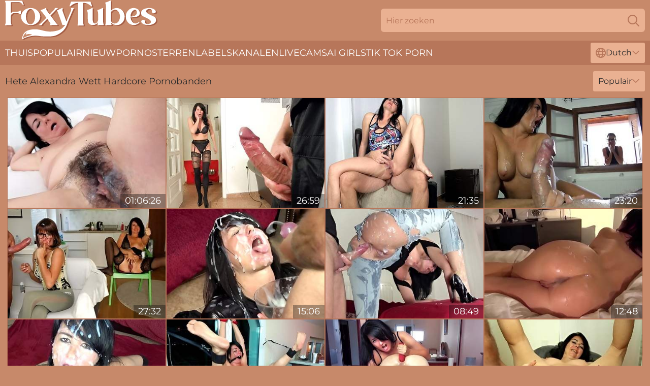

--- FILE ---
content_type: text/html; charset=utf-8
request_url: https://www.foxytubes.com/nl/stars/alexandra-wett/
body_size: 12860
content:
<!DOCTYPE html>
<html lang="nl">
<head>
    <script src="/atgttnpmiq/botrhbwz/ikzhgyfgg.js" async></script>
    <title>Sexy Alexandra Wett XXX Clips & Volledige Films 🔥 Foxytubes.com</title>
    <meta name="description" content="Alle hete porno video's waarin Alexandra Wett werd geneukt op deze pagina! Je kunt de meest verdorven pornoscènes met Alexandra Wett zonder registratie 24 uur per dag bekijken op FoxyTubes.Com"/>
    <link rel="canonical" href="https://www.foxytubes.com/nl/stars/alexandra-wett/"/>
    <meta name="referrer" content="always"/>
    <meta http-equiv="Content-Type" content="text/html; charset=UTF-8"/>
    <meta content="width=device-width, initial-scale=0.8, maximum-scale=0.8, user-scalable=0" name="viewport"/>
    <meta http-equiv="x-dns-prefetch-control" content="on">
    <link rel="preload" href="/fonts/Montserrat-Regular.woff2" as="font">
    <link rel="preload" href="/fonts/icons.woff2" as="font">
    <link rel="dns-prefetch" href="https://css.foxytubes.com">
    <link rel="icon" href="/favicon.ico" sizes="any">
    <link rel="icon" type="image/png" href="/favicon-32x32.png" sizes="32x32">
    <link rel="icon" type="image/png" href="/favicon-16x16.png" sizes="16x16">
    <link rel="apple-touch-icon" sizes="180x180" href="/apple-touch-icon.png">
    <link rel="manifest" href="/site.webmanifest">
    <meta name="theme-color" content="#C7896A" />
    <link rel="stylesheet" type="text/css" href="/tubes.css?v=1766834049"/>
    <meta name="rating" content="adult" />
    
    <link rel="alternate" hreflang="x-default" href="https://www.foxytubes.com/stars/alexandra-wett/" />
<link rel="alternate" hreflang="en" href="https://www.foxytubes.com/stars/alexandra-wett/" />
<link rel="alternate" hreflang="es" href="https://www.foxytubes.com/es/stars/alexandra-wett/" />
<link rel="alternate" hreflang="de" href="https://www.foxytubes.com/de/stars/alexandra-wett/" />
<link rel="alternate" hreflang="ru" href="https://www.foxytubes.com/ru/stars/alexandra-wett/" />
<link rel="alternate" hreflang="nl" href="https://www.foxytubes.com/nl/stars/alexandra-wett/" />
<link rel="alternate" hreflang="it" href="https://www.foxytubes.com/it/stars/alexandra-wett/" />
<link rel="alternate" hreflang="fr" href="https://www.foxytubes.com/fr/stars/alexandra-wett/" />
<link rel="alternate" hreflang="et" href="https://www.foxytubes.com/ee/stars/alexandra-wett/" />
<link rel="alternate" hreflang="el" href="https://www.foxytubes.com/gr/stars/alexandra-wett/" />
<link rel="alternate" hreflang="pl" href="https://www.foxytubes.com/pl/stars/alexandra-wett/" />
<link rel="alternate" hreflang="cs" href="https://www.foxytubes.com/cz/stars/alexandra-wett/" />
<link rel="alternate" hreflang="da" href="https://www.foxytubes.com/dk/stars/alexandra-wett/" />
<link rel="alternate" hreflang="no" href="https://www.foxytubes.com/no/stars/alexandra-wett/" />
<link rel="alternate" hreflang="sv" href="https://www.foxytubes.com/se/stars/alexandra-wett/" />
<link rel="alternate" hreflang="pt" href="https://www.foxytubes.com/pt/stars/alexandra-wett/" />
<link rel="alternate" hreflang="ja" href="https://www.foxytubes.com/jp/stars/alexandra-wett/" />
<link rel="alternate" hreflang="zh" href="https://www.foxytubes.com/cn/stars/alexandra-wett/" />
<link rel="alternate" hreflang="ko" href="https://www.foxytubes.com/kr/stars/alexandra-wett/" />
<link rel="alternate" hreflang="fi" href="https://www.foxytubes.com/fi/stars/alexandra-wett/" />

    <base target="_blank"/>
    <script>
        var cid = 'alexandra-wett';
        var intid = '154643';
        var page_type = 'search';
        var r_count = '644';
        var page_lang = 'nl';
    </script>
    <script type="application/ld+json">
    {
        "@context": "https://schema.org",
        "@type": "ProfilePage",
        "name": "Sexy Alexandra Wett XXX Clips & Volledige Films 🔥 Foxytubes.com",
        "url": "https://www.foxytubes.com/nl/stars/alexandra-wett/",
        "description": "Alle hete porno video's waarin Alexandra Wett werd geneukt op deze pagina! Je kunt de meest verdorven pornoscènes met Alexandra Wett zonder registratie 24 uur per dag bekijken op FoxyTubes.Com",
        "mainEntity": {
            "@type": "Person",
            "name": "Alexandra Wett",
            "url": "https://www.foxytubes.com/nl/stars/alexandra-wett/"
        }
    }
</script>
</head>
<body>
<div class="main">
    <header class="header-desk">
        <div class="s-sites">
            <ul>
                
            </ul>
        </div>
        <div class="header-wrapper">
            <div class="mob-menu-button nav-trigger" data-trigger="nav" aria-label="Navigation" role="button">
                <i class="icon icon-bars" role="img"></i>
            </div>
            <div class="logo">
                <a href="/nl/" target="_self">
                    <img alt="Foxy Tubes" width="300" height="110"
                         src="/tubesm.svg"/>
                </a>
            </div>
            <div class="mob-menu-button search-trigger" data-trigger="search" aria-label="Search" role="button">
                <i class="icon icon-magnifying-glass" role="img"></i>
            </div>
            <div class="search-container" data-container="search">
                <form action="/nl/search/" target="_self" method="POST" role="search" class="search">
                    <input type="text" autocomplete="off" placeholder="Hier zoeken" aria-label="Search here" maxlength="100" id="search" class="search__text">
                    <button type="submit" aria-label="Search">
                        <i class="icon icon-magnifying-glass" role="img" aria-label="search"></i>
                    </button>
                    <span class="search-cross" aria-label="clear"><i class="icon icon-xmark-large" role="img"></i></span>
                </form>
            </div>
        </div>
    </header>
    <nav class="nav-wrapper" data-container="nav">
        <ul class="navigation">
            <li><a href="/nl/" target="_self">Thuis</a></li><li><a href="/nl/best/" target="_self">Populair</a></li><li><a href="/nl/new/" target="_self">nieuw</a></li><li><a href="/nl/stars/" target="_self">Pornosterren</a></li><li><a href="/nl/tags/" target="_self">Labels</a></li><li><a href="/nl/sites/" target="_self">Kanalen</a></li>
                
            <li class="s-tab"><a href="/go/cams/" target="_blank" rel="noopener nofollow">livecams</a></li>
            <li class="s-tab"><a href="/go/ai/" target="_blank" rel="noopener nofollow">AI Girls</a></li>
            <li class="s-tab"><a href="/go/tiktok/" target="_blank" rel="noopener nofollow">Tik Tok Porn</a></li>
            <li class="main-sorts-dropdown lang-switcher-container">
  <div class="lang-switcher">
    <div class="item-trigger dropdown_trigger"><i class="icon icon-globe"></i>Dutch<i class="icon icon-chevron-down"></i></div>
    <div class="item-container dropdown_container">
      <ul>
        <li class=""><a href="/stars/alexandra-wett/" target="_self" data-lang="en" class="switcher-lang-item">English</a></li><li class=""><a href="/cn/stars/alexandra-wett/" target="_self" data-lang="cn" class="switcher-lang-item">Chinese</a></li><li class=""><a href="/cz/stars/alexandra-wett/" target="_self" data-lang="cz" class="switcher-lang-item">Czech</a></li><li class=""><a href="/dk/stars/alexandra-wett/" target="_self" data-lang="dk" class="switcher-lang-item">Danish</a></li><li class="active"><a href="/nl/stars/alexandra-wett/" target="_self" data-lang="nl" class="switcher-lang-item">Dutch</a></li><li class=""><a href="/ee/stars/alexandra-wett/" target="_self" data-lang="ee" class="switcher-lang-item">Estonian</a></li><li class=""><a href="/fi/stars/alexandra-wett/" target="_self" data-lang="fi" class="switcher-lang-item">Finnish</a></li><li class=""><a href="/fr/stars/alexandra-wett/" target="_self" data-lang="fr" class="switcher-lang-item">French</a></li><li class=""><a href="/de/stars/alexandra-wett/" target="_self" data-lang="de" class="switcher-lang-item">German</a></li><li class=""><a href="/gr/stars/alexandra-wett/" target="_self" data-lang="gr" class="switcher-lang-item">Greek</a></li><li class=""><a href="/it/stars/alexandra-wett/" target="_self" data-lang="it" class="switcher-lang-item">Italian</a></li><li class=""><a href="/jp/stars/alexandra-wett/" target="_self" data-lang="jp" class="switcher-lang-item">Japanese</a></li><li class=""><a href="/kr/stars/alexandra-wett/" target="_self" data-lang="kr" class="switcher-lang-item">Korean</a></li><li class=""><a href="/no/stars/alexandra-wett/" target="_self" data-lang="no" class="switcher-lang-item">Norwegian</a></li><li class=""><a href="/pl/stars/alexandra-wett/" target="_self" data-lang="pl" class="switcher-lang-item">Polish</a></li><li class=""><a href="/pt/stars/alexandra-wett/" target="_self" data-lang="pt" class="switcher-lang-item">Portuguese</a></li><li class=""><a href="/ru/stars/alexandra-wett/" target="_self" data-lang="ru" class="switcher-lang-item">Russian</a></li><li class=""><a href="/es/stars/alexandra-wett/" target="_self" data-lang="es" class="switcher-lang-item">Spanish</a></li><li class=""><a href="/se/stars/alexandra-wett/" target="_self" data-lang="se" class="switcher-lang-item">Swedish</a></li>
      </ul>
    </div>
  </div>
</li>
        </ul>
        <div class="close-button" aria-label="close navigation" role="button">
            <i class="icon icon-xmark-large" role="img" aria-label="close"></i>
        </div>
    </nav>
    <div class="tabs-mobile">
        <ul>
            <li class="s-tab"><a href="/go/cams/" target="_blank" rel="noopener nofollow">livecams</a></li>
            <li class="s-tab"><a href="/go/ai/" target="_blank" rel="noopener nofollow">AI Girls</a></li>
            <li class="s-tab"><a href="/go/tiktok/" target="_blank" rel="noopener nofollow">Tik Tok Porn</a></li>
        </ul>
    </div>
    <div class="title-section has-sorts">
        <div>
            <h1>Hete Alexandra Wett Hardcore Pornobanden</h1>
            <div class="main-sorts-dropdown">
                <div class="item-trigger dropdown_trigger">Populair<i class="icon icon-chevron-down"></i></div>
                <div class="item-container dropdown_container">
                    <ul>
                        <li class="active"><a href="/nl/stars/alexandra-wett/" target="_self">Populair</a></li>
                        <li class=""><a href="/nl/stars/alexandra-wett/latest/" target="_self">Nieuwste</a></li>
                        <li class="#SORTS_LONGEST_ACTIVE#"><a href="/nl/stars/alexandra-wett/longest/" target="_self">Langste</a></li>
                    </ul>
                </div>
            </div>
        </div>
    </div>
    <div class="not-found-message hidden">
        
    </div>
    
    <div class="wido">
        <div class="mariel" id="mirella">
            <div class="johanna" data-carolina="23022503"><a href="/nl/videos/23022503-theres-no-better-lubricant-than-your-creampie-darling-pump-my-cunt-full.html"   target="_self" ><img class="roberta" data-src="https://cdn.foxytubes.com/58/161/23022503/1_460.jpg" width="300" height="250" /></a><div class="leah">01:06:26</div></div><div class="johanna" data-carolina="86972164"><a href="/nl/videos/86972164-oops-caught-jerking-off-and-then-this.html"   target="_self" ><img class="roberta" data-src="https://cdn.foxytubes.com/7/066/86972164/1_460.jpg" width="300" height="250" /></a><div class="leah">26:59</div></div><div class="johanna" data-carolina="88892622"><a href="/nl/videos/88892622-cum-slut-licked-fucked-and-cummed-again-and-made-to-squirt.html"   target="_self" ><img class="roberta" data-src="https://cdn.foxytubes.com/2/103/88892622/1_460.jpg" width="300" height="250" /></a><div class="leah">21:35</div></div><div class="johanna" data-carolina="23492895"><a href="/nl/videos/23492895-omg-was-that-too-hard-kinky-and-horny-or-too-wrong.html"   target="_self" ><img class="roberta" data-src="https://cdn.foxytubes.com/58/164/23492895/1_460.jpg" width="300" height="250" /></a><div class="leah">23:20</div></div><div class="johanna" data-carolina="26697466"><a href="/nl/videos/26697466-perverted-step-sister-stories-no-hole-stays-dry.html"   target="_self" ><img class="roberta" data-src="https://cdn.foxytubes.com/58/196/26697466/1_460.jpg" width="300" height="250" /></a><div class="leah">27:32</div></div><div class="johanna" data-carolina="16044919"><a href="/nl/videos/16044919-hugest-bukkake-for-insatiable-german-cougar-alexandra-wett.html"   target="_self" ><img class="roberta" data-src="https://cdn.foxytubes.com/100/009/16044919/1_460.jpg" width="300" height="250" /></a><div class="leah">15:06</div></div><div class="johanna" data-carolina="68618235"><a href="/nl/videos/68618235-the-perverse-stepbrother-love-alexandra-wett.html"   target="_self" ><img class="roberta" data-src="https://cdn.foxytubes.com/6/227/68618235/1_460.jpg" width="300" height="250" /></a><div class="leah">08:49</div></div><div class="johanna" data-carolina="22158574"><a href="/nl/videos/22158574-homemade-footjob-anal-and-cumshot-compilation-with-milf-wife.html"   target="_self" ><img class="roberta" data-src="https://cdn.foxytubes.com/46/031/22158574/1_460.jpg" width="300" height="250" /></a><div class="leah">12:48</div></div><div class="johanna" data-carolina="93901550"><a href="/nl/videos/93901550-my-whole-face-full-of-fresh-cum-my-face-is-there-for-everyone.html"   target="_self" ><img class="roberta" data-src="https://cdn.foxytubes.com/7/062/93901550/1_460.jpg" width="300" height="250" /></a><div class="leah">18:34</div></div><div class="johanna" data-carolina="61725846"><a href="/nl/videos/61725846-tied-and-used-hairy-milf-extremely-fucked.html"   target="_self" ><img class="roberta" data-src="https://cdn.foxytubes.com/7/044/61725846/1_460.jpg" width="300" height="250" /></a><div class="leah">12:22</div></div><div class="johanna" data-carolina="93296524"><a href="/nl/videos/93296524-my-secret-of-the-hottest-prostate-massages-penis-massages-until-your-cock.html"   target="_self" ><img class="roberta" data-src="https://cdn.foxytubes.com/123/068/93296524/1_460.jpg" width="300" height="250" /></a><div class="leah">19:43</div></div><div class="johanna" data-carolina="12764917"><a href="/nl/videos/12764917-analfuck-and-creampie-compilation-with-hot-plumpbooty-brunette-milf.html"   target="_self" ><img class="roberta" data-src="https://cdn.foxytubes.com/53/038/12764917/1_460.jpg" width="300" height="250" /></a><div class="leah">15:10</div></div><div class="johanna" data-carolina="20054397"><a href="/nl/videos/20054397-real-orgasm-porn-compilation-with-sexy-milf-alexandra-wett.html"   target="_self" ><img class="roberta" data-src="https://cdn.foxytubes.com/35/009/20054397/1_460.jpg" width="300" height="250" /></a><div class="leah">11:23</div></div><div class="johanna" data-carolina="31237726"><a href="/nl/videos/31237726-huge-cumshot-party-cum-hungry-latex-slut-with-10-hot-cocks.html"   target="_self" ><img class="roberta" data-src="https://cdn.foxytubes.com/58/327/31237726/1_460.jpg" width="300" height="250" /></a><div class="leah">10:49</div></div><div class="johanna" data-carolina="61776061"><a href="/nl/videos/61776061-omg-stranger-pulled-out-his-giant-cock.html"   target="_self" ><img class="roberta" data-src="https://cdn.foxytubes.com/7/045/61776061/1_460.jpg" width="300" height="250" /></a><div class="leah">17:01</div></div><div class="johanna" data-carolina="30054008"><a href="/nl/videos/30054008-nylon-footjob-deluxe-mega-multiple-cum-shot.html"   target="_self" ><img class="roberta" data-src="https://cdn.foxytubes.com/58/322/30054008/1_460.jpg" width="300" height="250" /></a><div class="leah">21:40</div></div><div class="johanna" data-carolina="60805856"><a href="/nl/videos/60805856-alexandra-wett-the-most-extreme-cumshots-liters-of-cum-in-my-fuck-face.html"   target="_self" ><img class="roberta" data-src="https://cdn.foxytubes.com/121/034/60805856/1_460.jpg" width="300" height="250" /></a><div class="leah">15:52</div></div><div class="johanna" data-carolina="16041518"><a href="/nl/videos/16041518-perverted-stepsister-stories-no-hole-stays-dry.html"   target="_self" ><img class="roberta" data-src="https://cdn.foxytubes.com/58/190/16041518/1_460.jpg" width="300" height="250" /></a><div class="leah">18:40</div></div><div class="johanna" data-carolina="24796157"><a href="/nl/videos/24796157-stepbrother-caught-jerking-off-all-holes-fucked.html"   target="_self" ><img class="roberta" data-src="https://cdn.foxytubes.com/58/294/24796157/1_460.jpg" width="300" height="250" /></a><div class="leah">17:38</div></div><div class="johanna" data-carolina="62901782"><a href="/nl/videos/62901782-extrem-porno-shooting-interrupted-that-was-too-much.html"   target="_self" ><img class="roberta" data-src="https://cdn.foxytubes.com/7/049/62901782/1_460.jpg" width="300" height="250" /></a><div class="leah">12:55</div></div><div class="johanna" data-carolina="76103298"><a href="/nl/videos/76103298-perverser-stiefbruder-erwischt-mich-nach-der-gangparty-alexandra-wett.html"   target="_self" ><img class="roberta" data-src="https://cdn.foxytubes.com/12/122/76103298/1_460.jpg" width="300" height="250" /></a><div class="leah">07:32</div></div><div class="johanna" data-carolina="44964524"><a href="/nl/videos/44964524-mature-dame-getsy-with-cocks-of-public-masturbators-compilation.html"   target="_self" ><img class="roberta" data-src="https://cdn.foxytubes.com/46/012/44964524/1_460.jpg" width="300" height="250" /></a><div class="leah">17:02</div></div><div class="johanna" data-carolina="38618527"><a href="/nl/videos/38618527-omg-too-wrong-strange-and-perverted-horny.html"   target="_self" ><img class="roberta" data-src="https://cdn.foxytubes.com/6/046/38618527/1_460.jpg" width="300" height="250" /></a><div class="leah">12:30</div></div><div class="johanna" data-carolina="53043484"><a href="/nl/videos/53043484-the-22-cm-cock-without-a-will-permanent-cumshots-alexandra-wett.html"   target="_self" ><img class="roberta" data-src="https://cdn.foxytubes.com/2/742/53043484/11_460.jpg" width="300" height="250" /></a><div class="leah">05:09</div></div><div class="johanna" data-carolina="29024722"><a href="/nl/videos/29024722-caught-by-stepbrother-after-the-gangbang-hairyand-fucked.html"   target="_self" ><img class="roberta" data-src="https://cdn.foxytubes.com/6/279/29024722/1_460.jpg" width="300" height="250" /></a><div class="leah">15:24</div></div><div class="johanna" data-carolina="50351655"><a href="/nl/videos/50351655-kinky-cum-cocktail-party-in-luxury-villa-free-choice-of-holes.html"   target="_self" ><img class="roberta" data-src="https://cdn.foxytubes.com/58/214/50351655/1_460.jpg" width="300" height="250" /></a><div class="leah">12:52</div></div><div class="johanna" data-carolina="29982030"><a href="/nl/videos/29982030-spray-in-my-ass-darling-as-deep-and-as-often-as-you-want-alexandra-wett.html"   target="_self" ><img class="roberta" data-src="https://cdn.foxytubes.com/6/045/29982030/1_460.jpg" width="300" height="250" /></a><div class="leah">20:05</div></div><div class="johanna" data-carolina="30547289"><a href="/nl/videos/30547289-anal-mass-creampie-party-with-7-fuck-cocks-extreme-anal-gangbang.html"   target="_self" ><img class="roberta" data-src="https://cdn.foxytubes.com/58/164/30547289/1_460.jpg" width="300" height="250" /></a><div class="leah">11:11</div></div><div class="johanna" data-carolina="70818991"><a href="/nl/videos/70818991-the-hottest-beach-fuck-ive-ever-experienced.html"   target="_self" ><img class="roberta" data-src="https://cdn.foxytubes.com/3189/009/70818991/1_460.jpg" width="300" height="250" /></a><div class="leah">20:47</div></div><div class="johanna" data-carolina="80988784"><a href="/nl/videos/80988784-the-stepsisters-anal-fuck-event-with-creampie-swallow-orgy-with-alexandra.html"   target="_self" ><img class="roberta" data-src="https://cdn.foxytubes.com/121/065/80988784/1_460.jpg" width="300" height="250" /></a><div class="leah">10:16</div></div><div class="johanna" data-carolina="61769295"><a href="/nl/videos/61769295-attention-perverse-cum-orgies-with-huge-cocks-and-ass-fucked-sore.html"   target="_self" ><img class="roberta" data-src="https://cdn.foxytubes.com/7/045/61769295/1_460.jpg" width="300" height="250" /></a><div class="leah">16:56</div></div><div class="johanna" data-carolina="54153509"><a href="/nl/videos/54153509-tutorial-how-to-splash-22cm-cock-to-the-ceiling.html"   target="_self" ><img class="roberta" data-src="https://cdn.foxytubes.com/58/164/54153509/1_460.jpg" width="300" height="250" /></a><div class="leah">07:59</div></div><div class="johanna" data-carolina="64274582"><a href="/nl/videos/64274582-absolute-submitted-alexandra.html"   target="_self" ><img class="roberta" data-src="https://cdn.foxytubes.com/3192/011/64274582/1_460.jpg" width="300" height="250" /></a><div class="leah">21:10</div></div><div class="johanna" data-carolina="81257650"><a href="/nl/videos/81257650-shhh-my-most-extreme-actions-ever-with-alexandra-wett.html"   target="_self" ><img class="roberta" data-src="https://cdn.foxytubes.com/123/072/81257650/1_460.jpg" width="300" height="250" /></a><div class="leah">13:24</div></div><div class="johanna" data-carolina="87401696"><a href="/nl/videos/87401696-defensless-hairy-milf-horny-ready-to-fuck-and-splash-with-hot-cum.html"   target="_self" ><img class="roberta" data-src="https://cdn.foxytubes.com/6/250/87401696/1_460.jpg" width="300" height="250" /></a><div class="leah">13:20</div></div><div class="johanna" data-carolina="12161859"><a href="/nl/videos/12161859-kinky-cumshot-party-in-the-porno-villa-my-asshole-is-for-everyone-free.html"   target="_self" ><img class="roberta" data-src="https://cdn.foxytubes.com/58/173/12161859/1_460.jpg" width="300" height="250" /></a><div class="leah">11:28</div></div><div class="johanna" data-carolina="60927463"><a href="/nl/videos/60927463-alexandra-wett-omg-my-pussy-squirts-suddenly.html"   target="_self" ><img class="roberta" data-src="https://cdn.foxytubes.com/121/034/60927463/1_460.jpg" width="300" height="250" /></a><div class="leah">11:51</div></div><div class="johanna" data-carolina="66646358"><a href="/nl/videos/66646358-horny-leather-milf-in-skinny-leather-outfit-fucked-and-cummed-on-alexandra.html"   target="_self" ><img class="roberta" data-src="https://cdn.foxytubes.com/80/068/66646358/1_460.jpg" width="300" height="250" /></a><div class="leah">16:49</div></div><div class="johanna" data-carolina="83475648"><a href="/nl/videos/83475648-my-whole-face-full-of-fresh-cum-my-face-is-there-for-everyone.html"   target="_self" ><img class="roberta" data-src="https://cdn.foxytubes.com/3189/008/83475648/1_460.jpg" width="300" height="250" /></a><div class="leah">17:52</div></div><div class="johanna" data-carolina="50357794"><a href="/nl/videos/50357794-public-schlampe-fickt-alle-schwanze-an-jedem-ort-alexandra-wett.html"   target="_self" ><img class="roberta" data-src="https://cdn.foxytubes.com/80/042/50357794/1_460.jpg" width="300" height="250" /></a><div class="leah">11:55</div></div><div class="johanna" data-carolina="89734311"><a href="/nl/videos/89734311-public-extreme-3-er-in-the-restaurant-alexandra-wett.html"   target="_self" ><img class="roberta" data-src="https://cdn.foxytubes.com/123/078/89734311/1_460.jpg" width="300" height="250" /></a><div class="leah">06:42</div></div><div class="johanna" data-carolina="61762215"><a href="/nl/videos/61762215-the-most-perverted-stepbrother-stories-part-2.html"   target="_self" ><img class="roberta" data-src="https://cdn.foxytubes.com/7/045/61762215/1_460.jpg" width="300" height="250" /></a><div class="leah">15:04</div></div><div class="johanna" data-carolina="61892160"><a href="/nl/videos/61892160-top-20-ways-to-bring-a-woman-to-orgasm.html"   target="_self" ><img class="roberta" data-src="https://cdn.foxytubes.com/7/046/61892160/1_460.jpg" width="300" height="250" /></a><div class="leah">13:16</div></div><div class="johanna" data-carolina="43462184"><a href="/nl/videos/43462184-perverse-anal-play-compilation-by-alexandra-wett.html"   target="_self" ><img class="roberta" data-src="https://cdn.foxytubes.com/53/028/43462184/1_460.jpg" width="300" height="250" /></a><div class="leah">11:27</div></div><div class="johanna" data-carolina="70458930"><a href="/nl/videos/70458930-strangest-gangbang-everyone-can-inject-here-free-hole-choice-alexandra-wett.html"   target="_self" ><img class="roberta" data-src="https://cdn.foxytubes.com/121/065/70458930/1_460.jpg" width="300" height="250" /></a><div class="leah">13:32</div></div><div class="johanna" data-carolina="99052983"><a href="/nl/videos/99052983-erwischt-stiefgeschwister-double-fuck.html"   target="_self" ><img class="roberta" data-src="https://cdn.foxytubes.com/6/019/99052983/1_460.jpg" width="300" height="250" /></a><div class="leah">05:59</div></div><div class="johanna" data-carolina="85426514"><a href="/nl/videos/85426514-perverted-horny-stepsister-the-stepsister-stories-alexandra-wett.html"   target="_self" ><img class="roberta" data-src="https://cdn.foxytubes.com/112/035/85426514/1_460.jpg" width="300" height="250" /></a><div class="leah">08:00</div></div><div class="johanna" data-carolina="34726130"><a href="/nl/videos/34726130-perverted-multi-squirting-cock-shoots-straight-into-my-stepsisters.html"   target="_self" ><img class="roberta" data-src="https://cdn.foxytubes.com/6/258/34726130/1_460.jpg" width="300" height="250" /></a><div class="leah">05:01</div></div><div class="johanna" data-carolina="61760926"><a href="/nl/videos/61760926-mega-squirt-fountain-shoots-out-of-my-cunt.html"   target="_self" ><img class="roberta" data-src="https://cdn.foxytubes.com/7/045/61760926/1_460.jpg" width="300" height="250" /></a><div class="leah">11:21</div></div><div class="johanna" data-carolina="69448611"><a href="/nl/videos/69448611-alexandra-wett-in-foreign-cum-party-bitch-licked-and-double-fucked.html"   target="_self" ><img class="roberta" data-src="https://cdn.foxytubes.com/123/068/69448611/1_460.jpg" width="300" height="250" /></a><div class="leah">06:37</div></div><div class="johanna" data-carolina="28812828"><a href="/nl/videos/28812828-no-limits-2-cocks-at-the-same-time.html"   target="_self" ><img class="roberta" data-src="https://cdn.foxytubes.com/58/315/28812828/1_460.jpg" width="300" height="250" /></a><div class="leah">12:27</div></div><div class="johanna" data-carolina="24065627"><a href="/nl/videos/24065627-milf-alexandra-wett-spots-perfect-cock-for-her-hole.html"   target="_self" ><img class="roberta" data-src="https://cdn.foxytubes.com/53/045/24065627/1_460.jpg" width="300" height="250" /></a><div class="leah">12:12</div></div><div class="johanna" data-carolina="60785208"><a href="/nl/videos/60785208-merciless-ass-fucking-and-limitless-cum-swallowing-with-alexandra-wett.html"   target="_self" ><img class="roberta" data-src="https://cdn.foxytubes.com/121/034/60785208/1_460.jpg" width="300" height="250" /></a><div class="leah">13:23</div></div><div class="johanna" data-carolina="76753155"><a href="/nl/videos/76753155-alexandra-wett-in-mercilless-cock-ridden-and-sucked-until-the-cum-squirts.html"   target="_self" ><img class="roberta" data-src="https://cdn.foxytubes.com/121/060/76753155/1_460.jpg" width="300" height="250" /></a><div class="leah">11:13</div></div><div class="johanna" data-carolina="42819926"><a href="/nl/videos/42819926-omg-what-a-perverted-gangbang-guide-did-you-know-that-there-are-so-many.html"   target="_self" ><img class="roberta" data-src="https://cdn.foxytubes.com/58/358/42819926/1_460.jpg" width="300" height="250" /></a><div class="leah">32:40</div></div><div class="johanna" data-carolina="15750604"><a href="/nl/videos/15750604-public-extreme-i-pulled-out-his-giant-cock-in-the-middle-of-the-restaurant.html"   target="_self" ><img class="roberta" data-src="https://cdn.foxytubes.com/6/252/15750604/1_460.jpg" width="300" height="250" /></a><div class="leah">11:34</div></div><div class="johanna" data-carolina="75525138"><a href="/nl/videos/75525138-happy-birthday-the-anal-surprise.html"   target="_self" ><img class="roberta" data-src="https://cdn.foxytubes.com/58/130/75525138/1_460.jpg" width="300" height="250" /></a><div class="leah">13:31</div></div><div class="johanna" data-carolina="15527249"><a href="/nl/videos/15527249-tied-up-anal-slut-total-asshole-destruction.html"   target="_self" ><img class="roberta" data-src="https://cdn.foxytubes.com/6/343/15527249/1_460.jpg" width="300" height="250" /></a><div class="leah">06:43</div></div><div class="johanna" data-carolina="90555529"><a href="/nl/videos/90555529-leather-milf-fucked-and-cummed.html"   target="_self" ><img class="roberta" data-src="https://cdn.foxytubes.com/7/066/90555529/1_460.jpg" width="300" height="250" /></a><div class="leah">23:27</div></div><div class="johanna" data-carolina="56093518"><a href="/nl/videos/56093518-close-up-hairy-pussy-cum-flood-with-multiple-cum-cock.html"   target="_self" ><img class="roberta" data-src="https://cdn.foxytubes.com/2/019/56093518/1_460.jpg" width="300" height="250" /></a><div class="leah">07:38</div></div><div class="johanna" data-carolina="83767161"><a href="/nl/videos/83767161-risky-i-fuck-my-step-sisters-husband.html"   target="_self" ><img class="roberta" data-src="https://cdn.foxytubes.com/6/213/83767161/1_460.jpg" width="300" height="250" /></a><div class="leah">14:19</div></div><div class="johanna" data-carolina="99451417"><a href="/nl/videos/99451417-the-stepsisters-anal-fuck-event-with-creampie-swallow-orgy.html"   target="_self" ><img class="roberta" data-src="https://cdn.foxytubes.com/58/211/99451417/1_460.jpg" width="300" height="250" /></a><div class="leah">08:53</div></div><div class="johanna" data-carolina="14531513"><a href="/nl/videos/14531513-i-pulled-out-his-giant-cock-in-restaurant-alexandra-wett.html"   target="_self" ><img class="roberta" data-src="https://cdn.foxytubes.com/58/239/14531513/1_460.jpg" width="300" height="250" /></a><div class="leah">05:20</div></div><div class="johanna" data-carolina="74321337"><a href="/nl/videos/74321337-caught-fucking-with-my-stepsisters-husband-alexandra-wett.html"   target="_self" ><img class="roberta" data-src="https://cdn.foxytubes.com/121/057/74321337/1_460.jpg" width="300" height="250" /></a><div class="leah">05:43</div></div><div class="johanna" data-carolina="53845620"><a href="/nl/videos/53845620-alexandra-wett-world-record-squirt-the-cum-record-stepsister-swallows.html"   target="_self" ><img class="roberta" data-src="https://cdn.foxytubes.com/12/284/53845620/1_460.jpg" width="300" height="250" /></a><div class="leah">07:56</div></div><div class="johanna" data-carolina="12211861"><a href="/nl/videos/12211861-alexandra-wett-in-gefesselt-und-ausgeliefert-benutze-mich-wie-du-willst.html"   target="_self" ><img class="roberta" data-src="https://cdn.foxytubes.com/80/104/12211861/1_460.jpg" width="300" height="250" /></a><div class="leah">05:29</div></div><div class="johanna" data-carolina="81611748"><a href="/nl/videos/81611748-i-fuck-your-asshole-soore-until-your-cock-exploded.html"   target="_self" ><img class="roberta" data-src="https://cdn.foxytubes.com/58/195/81611748/1_460.jpg" width="300" height="250" /></a><div class="leah">13:23</div></div><div class="johanna" data-carolina="84716426"><a href="/nl/videos/84716426-mega-squirt-with-anal-cum-fountain-alexandra-wett.html"   target="_self" ><img class="roberta" data-src="https://cdn.foxytubes.com/58/190/84716426/1_460.jpg" width="300" height="250" /></a><div class="leah">07:59</div></div><div class="johanna" data-carolina="17532155"><a href="/nl/videos/17532155-hyper-hardcore-dirty-anal-creampie.html"   target="_self" ><img class="roberta" data-src="https://cdn.foxytubes.com/6/353/17532155/1_460.jpg" width="300" height="250" /></a><div class="leah">17:58</div></div><div class="johanna" data-carolina="22481837"><a href="https://www.hdporno.tv/videos/22481837-horny-old-spunker-in-sexy-lingerie-loves-a-sticky-facial-cumshot.html"   target="_self" ><img class="roberta" data-src="https://cdn.foxytubes.com/1/2039/22481837/1_460.jpg" width="300" height="250" /></a><div class="leah">23:43</div></div><div class="johanna" data-carolina="29754562"><a href="/nl/videos/29754562-i-pulled-out-his-giant-cock-in-restaurant-public-extrem.html"   target="_self" ><img class="roberta" data-src="https://cdn.foxytubes.com/58/320/29754562/1_460.jpg" width="300" height="250" /></a><div class="leah">15:55</div></div><div class="johanna" data-carolina="94442073"><a href="/nl/videos/94442073-hairy-milf-alexandra-wett-fucked-at-a-hot-gangbang-beach-party.html"   target="_self" ><img class="roberta" data-src="https://cdn.foxytubes.com/6/052/94442073/1_460.jpg" width="300" height="250" /></a><div class="leah">12:28</div></div><div class="johanna" data-carolina="66520247"><a href="/nl/videos/66520247-perverse-anal-creampie-party-step-sister-swallows-everything.html"   target="_self" ><img class="roberta" data-src="https://cdn.foxytubes.com/6/227/66520247/1_460.jpg" width="300" height="250" /></a><div class="leah">08:15</div></div><div class="johanna" data-carolina="46526342"><a href="/nl/videos/46526342-caught-with-the-craftsman-and-cuckold-man-suck-the-cum-from-my-leather-cunt.html"   target="_self" ><img class="roberta" data-src="https://cdn.foxytubes.com/58/162/46526342/1_460.jpg" width="300" height="250" /></a><div class="leah">12:23</div></div><div class="johanna" data-carolina="10662379"><a href="/nl/videos/10662379-my-most-extreme-cumshots-liters-of-sperm-in-the-fuck-face.html"   target="_self" ><img class="roberta" data-src="https://cdn.foxytubes.com/6/248/10662379/1_460.jpg" width="300" height="250" /></a><div class="leah">15:07</div></div><div class="johanna" data-carolina="79139917"><a href="/nl/videos/79139917-risky-this-chab-pulls-out-his-huge-ramrod-everywhere.html"   target="_self" ><img class="roberta" data-src="https://cdn.foxytubes.com/107/198/79139917/1_460.jpg" width="300" height="250" /></a><div class="leah">08:00</div></div><div class="johanna" data-carolina="22571507"><a href="/nl/videos/22571507-perverted-mouth-fuck-hard-throat-flooding-with-big-cocks.html"   target="_self" ><img class="roberta" data-src="https://cdn.foxytubes.com/58/283/22571507/1_460.jpg" width="300" height="250" /></a><div class="leah">05:47</div></div><div class="johanna" data-carolina="28360084"><a href="https://www.latestpornvideos.com/videos/alexandra_silk_drains_some_ghetto_dick_with_her_step_daughter_oS4vn.html"   target="_self" ><img class="roberta" data-src="https://cdn.foxytubes.com/1/2206/28360084/1_460.jpg" width="300" height="250" /></a><div class="leah">50:28</div></div><div class="johanna" data-carolina="90019281"><a href="/nl/videos/90019281-omg-is-this-morally-wrong-or-extremely-perverted-and-horny.html"   target="_self" ><img class="roberta" data-src="https://cdn.foxytubes.com/6/273/90019281/1_460.jpg" width="300" height="250" /></a><div class="leah">16:32</div></div><div class="johanna" data-carolina="35775935"><a href="/nl/videos/35775935-shock-caught-jerking-off-suddenly-he-stood-there-23cm-alexandra-wett.html"   target="_self" ><img class="roberta" data-src="https://cdn.foxytubes.com/58/151/35775935/1_460.jpg" width="300" height="250" /></a><div class="leah">12:27</div></div><div class="johanna" data-carolina="33303856"><a href="/nl/videos/33303856-alexandra-wetts-extreme-bukakke-compilation-gonna-keep-the-semen-going.html"   target="_self" ><img class="roberta" data-src="https://cdn.foxytubes.com/53/050/33303856/1_460.jpg" width="300" height="250" /></a><div class="leah">09:34</div></div><div class="johanna" data-carolina="44781836"><a href="/nl/videos/44781836-cum-inside-me-hot-cumpilation-on-hairy-pussy-alexandra-wett.html"   target="_self" ><img class="roberta" data-src="https://cdn.foxytubes.com/6/226/44781836/1_460.jpg" width="300" height="250" /></a><div class="leah">15:33</div></div><div class="johanna" data-carolina="74174455"><a href="/nl/videos/74174455-the-anal-cum-pump-cum-deep-and-a-lot-in-my-ass-alexandra-wett.html"   target="_self" ><img class="roberta" data-src="https://cdn.foxytubes.com/121/060/74174455/1_460.jpg" width="300" height="250" /></a><div class="leah">05:14</div></div><div class="johanna" data-carolina="26466601"><a href="/nl/videos/26466601-fuck-my-holes-and-squirt-your-cum-very-deep-inside.html"   target="_self" ><img class="roberta" data-src="https://cdn.foxytubes.com/58/302/26466601/1_460.jpg" width="300" height="250" /></a><div class="leah">25:49</div></div><div class="johanna" data-carolina="60851702"><a href="/nl/videos/60851702-very-close-up-ass-fucked-jerked-up-pissed-clean-until-squirt-alexandra-wett.html"   target="_self" ><img class="roberta" data-src="https://cdn.foxytubes.com/117/007/60851702/1_460.jpg" width="300" height="250" /></a><div class="leah">18:12</div></div><div class="johanna" data-carolina="93620112"><a href="/nl/videos/93620112-alexandra-wett-in-hairy-milf-extremely-perverted-cunt-ass-cre.html"   target="_self" ><img class="roberta" data-src="https://cdn.foxytubes.com/80/091/93620112/1_460.jpg" width="300" height="250" /></a><div class="leah">19:02</div></div><div class="johanna" data-carolina="29830617"><a href="/nl/videos/29830617-omg-squirt-immeasurable-horniness-with-huge-and-endless-orgasms.html"   target="_self" ><img class="roberta" data-src="https://cdn.foxytubes.com/6/271/29830617/1_460.jpg" width="300" height="250" /></a><div class="leah">20:48</div></div><div class="johanna" data-carolina="62893374"><a href="/nl/videos/62893374-tutorial-how-to-splash-22cm-cock-to-the-ceiling.html"   target="_self" ><img class="roberta" data-src="https://cdn.foxytubes.com/7/049/62893374/1_460.jpg" width="300" height="250" /></a><div class="leah">14:45</div></div><div class="johanna" data-carolina="54522447"><a href="/nl/videos/54522447-my-stepsisters-schooling-to-become-a-porn-star.html"   target="_self" ><img class="roberta" data-src="https://cdn.foxytubes.com/6/260/54522447/1_460.jpg" width="300" height="250" /></a><div class="leah">14:43</div></div><div class="johanna" data-carolina="89363573"><a href="/nl/videos/89363573-alexandra-wett-shooting-stopped-it-was-to-much.html"   target="_self" ><img class="roberta" data-src="https://cdn.foxytubes.com/121/057/89363573/1_460.jpg" width="300" height="250" /></a><div class="leah">06:58</div></div><div class="johanna" data-carolina="61374402"><a href="/nl/videos/61374402-oh-please-fuck-me-in-the-ass.html"   target="_self" ><img class="roberta" data-src="https://cdn.foxytubes.com/2/042/61374402/1_460.jpg" width="300" height="250" /></a><div class="leah">06:16</div></div><div class="johanna" data-carolina="23570011"><a href="/nl/videos/23570011-theiest-and-most-perverted-mega-cum-shots-youve-ever-seen-with-my-step.html"   target="_self" ><img class="roberta" data-src="https://cdn.foxytubes.com/6/183/23570011/1_460.jpg" width="300" height="250" /></a><div class="leah">08:48</div></div><div class="johanna" data-carolina="86356188"><a href="/nl/videos/86356188-monster-cumshots-at-the-milking-table.html"   target="_self" ><img class="roberta" data-src="https://cdn.foxytubes.com/2/114/86356188/1_460.jpg" width="300" height="250" /></a><div class="leah">13:42</div></div><div class="johanna" data-carolina="76633334"><a href="/nl/videos/76633334-horny-cock-jerk-off-party-stepsister-aims-i-swallow-alexandrawett.html"   target="_self" ><img class="roberta" data-src="https://cdn.foxytubes.com/121/060/76633334/1_460.jpg" width="300" height="250" /></a><div class="leah">06:08</div></div><div class="johanna" data-carolina="22522912"><a href="/nl/videos/22522912-ill-rip-my-ass-open-for-you-and-youll-cum-as-deep-as-you-can.html"   target="_self" ><img class="roberta" data-src="https://cdn.foxytubes.com/58/283/22522912/1_460.jpg" width="300" height="250" /></a><div class="leah">12:22</div></div><div class="johanna" data-carolina="59471315"><a href="/nl/videos/59471315-the-most-erotic-pegging-scenes-that-will-change-your-sex-life.html"   target="_self" ><img class="roberta" data-src="https://cdn.foxytubes.com/6/298/59471315/1_460.jpg" width="300" height="250" /></a><div class="leah">09:57</div></div><div class="johanna" data-carolina="11368270"><a href="/nl/videos/11368270-heaviest-squirt-explosions-ive-ever-had-alexandra-wett.html"   target="_self" ><img class="roberta" data-src="https://cdn.foxytubes.com/6/149/11368270/1_460.jpg" width="300" height="250" /></a><div class="leah">14:13</div></div><div class="johanna" data-carolina="68555719"><a href="/nl/videos/68555719-put-your-cock-between-my-feet-darling-and-cum-in-my-tight-ass.html"   target="_self" ><img class="roberta" data-src="https://cdn.foxytubes.com/58/143/68555719/1_460.jpg" width="300" height="250" /></a><div class="leah">19:51</div></div><div class="johanna" data-carolina="24849338"><a href="/nl/videos/24849338-mature-rough-anal-cumshot-compilation.html"   target="_self" ><img class="roberta" data-src="https://cdn.foxytubes.com/100/004/24849338/1_460.jpg" width="300" height="250" /></a><div class="leah">16:57</div></div><div class="johanna" data-carolina="92289950"><a href="/nl/videos/92289950-alexandra-wett-in-omg-extrem-versaute-fick-schlampen-22-noch-nie.html"   target="_self" ><img class="roberta" data-src="https://cdn.foxytubes.com/12/107/92289950/1_460.jpg" width="300" height="250" /></a><div class="leah">22:45</div></div><div class="johanna" data-carolina="83900049"><a href="/nl/videos/83900049-oops-caught-jerking-off-and-then-this.html"   target="_self" ><img class="roberta" data-src="https://cdn.foxytubes.com/2/123/83900049/1_460.jpg" width="300" height="250" /></a><div class="leah">27:05</div></div><div class="johanna" data-carolina="20017234"><a href="/nl/videos/20017234-alexandra-wett-in-drehabbruch-mitten-beim-dreh-kam-es-zum-eklat-7-min.html"   target="_self" ><img class="roberta" data-src="https://cdn.foxytubes.com/12/138/20017234/1_460.jpg" width="300" height="250" /></a><div class="leah">06:43</div></div><div class="johanna" data-carolina="26465873"><a href="/nl/videos/26465873-tied-up-defenseless-delivered-the-hardcore-sperm-slut.html"   target="_self" ><img class="roberta" data-src="https://cdn.foxytubes.com/58/302/26465873/1_460.jpg" width="300" height="250" /></a><div class="leah">08:50</div></div><div class="johanna" data-carolina="72849238"><a href="/nl/videos/72849238-seeing-a-big-dick-the-german-milf-immediately-starts-sucking-it.html"   target="_self" ><img class="roberta" data-src="https://cdn.foxytubes.com/53/027/72849238/1_460.jpg" width="300" height="250" /></a><div class="leah">07:00</div></div><div class="johanna" data-carolina="62875775"><a href="/nl/videos/62875775-cuckold-licks-the-fully-cummed-cunt-clean.html"   target="_self" ><img class="roberta" data-src="https://cdn.foxytubes.com/7/049/62875775/1_460.jpg" width="300" height="250" /></a><div class="leah">09:11</div></div><div class="johanna" data-carolina="91710362"><a href="/nl/videos/91710362-my-last-video-its-time-to-say-goodbye.html"   target="_self" ><img class="roberta" data-src="https://cdn.foxytubes.com/58/199/91710362/1_460.jpg" width="300" height="250" /></a><div class="leah">03:58</div></div><div class="johanna" data-carolina="75132986"><a href="/nl/videos/75132986-omg-war-das-zu-hart-pervers-und-geil-oder-zu-falsch.html"   target="_self" ><img class="roberta" data-src="https://cdn.foxytubes.com/6/149/75132986/1_460.jpg" width="300" height="250" /></a><div class="leah">18:41</div></div><div class="johanna" data-carolina="41340611"><a href="/nl/videos/41340611-public-unplanned-hotel-sex-all-inclusive-surprised-and-filled-me-up.html"   target="_self" ><img class="roberta" data-src="https://cdn.foxytubes.com/58/351/41340611/1_460.jpg" width="300" height="250" /></a><div class="leah">17:38</div></div><div class="johanna" data-carolina="24655314"><a href="https://www.prettyporn.com/videos/hot_threesome_with_busty_marta_la_croft_mC9A.html"   target="_self" ><img class="roberta" data-src="https://cdn.foxytubes.com/1/2106/24655314/1_460.jpg" width="300" height="250" /></a><div class="leah">11:02</div></div><div class="johanna" data-carolina="47438654"><a href="/nl/videos/47438654-alexandra-wetts-rough-mature-anal-stockings-facial-leon-rumble.html"   target="_self" ><img class="roberta" data-src="https://cdn.foxytubes.com/46/040/47438654/1_460.jpg" width="300" height="250" /></a><div class="leah">15:07</div></div><div class="johanna" data-carolina="47746335"><a href="/nl/videos/47746335-horny-leather-milf-in-skinny-leather-outfit-fucked-and-cummed-on-alexandra.html"   target="_self" ><img class="roberta" data-src="https://cdn.foxytubes.com/58/199/47746335/1_460.jpg" width="300" height="250" /></a><div class="leah">09:40</div></div><div class="johanna" data-carolina="87964914"><a href="/nl/videos/87964914-alexandra-wett-in-nylonfootjobanal-cum-in-my-tighty-ass-darling.html"   target="_self" ><img class="roberta" data-src="https://cdn.foxytubes.com/121/060/87964914/1_460.jpg" width="300" height="250" /></a><div class="leah">12:50</div></div><div class="johanna" data-carolina="51037941"><a href="/nl/videos/51037941-perversen-strandwichser-erwischt-heftig-abgefickt-2x-fotzen-creampie-7-min.html"   target="_self" ><img class="roberta" data-src="https://cdn.foxytubes.com/12/035/51037941/1_460.jpg" width="300" height="250" /></a><div class="leah">06:36</div></div><div class="johanna" data-carolina="78547483"><a href="/nl/videos/78547483-german-milf-alexandra-wett-hotel-orgy-gang-bang-anal-creampie-cum.html"   target="_self" ><img class="roberta" data-src="https://cdn.foxytubes.com/6275/001/78547483/1_460.jpg" width="300" height="250" /></a><div class="leah">25:46</div></div><div class="johanna" data-carolina="71584257"><a href="/nl/videos/71584257-close-up-kinky-anal-and-pussy-shoving-with-a-cumshot-inferno.html"   target="_self" ><img class="roberta" data-src="https://cdn.foxytubes.com/7/060/71584257/1_460.jpg" width="300" height="250" /></a><div class="leah">17:07</div></div><div class="johanna" data-carolina="87178247"><a href="/nl/videos/87178247-the-perverted-stepsister-stories-part-2.html"   target="_self" ><img class="roberta" data-src="https://cdn.foxytubes.com/58/029/87178247/1_460.jpg" width="300" height="250" /></a><div class="leah">08:53</div></div><div class="johanna" data-carolina="61688851"><a href="/nl/videos/61688851-multiple-cum-splashes-mega-cock-explodes.html"   target="_self" ><img class="roberta" data-src="https://cdn.foxytubes.com/7/043/61688851/1_460.jpg" width="300" height="250" /></a><div class="leah">12:15</div></div><div class="johanna" data-carolina="77714571"><a href="/nl/videos/77714571-spontaneous-free-fuck-on-the-beach-everyone-can-fuck-free-choice-of-hole.html"   target="_self" ><img class="roberta" data-src="https://cdn.foxytubes.com/6/217/77714571/1_460.jpg" width="300" height="250" /></a><div class="leah">17:19</div></div><div class="johanna" data-carolina="19264041"><a href="/nl/videos/19264041-big-cocks-drill-deep-in-my-holes-until-i-squirting.html"   target="_self" ><img class="roberta" data-src="https://cdn.foxytubes.com/58/271/19264041/1_460.jpg" width="300" height="250" /></a><div class="leah">11:58</div></div><div class="johanna" data-carolina="28853033"><a href="/nl/videos/28853033-alexandra-wett-and-big-dicks-spermaarmageddon-10-megaladungen-ficksobe-5.html"   target="_self" ><img class="roberta" data-src="https://cdn.foxytubes.com/80/095/28853033/1_460.jpg" width="300" height="250" /></a><div class="leah">04:42</div></div><div class="johanna" data-carolina="66434883"><a href="/nl/videos/66434883-did-that-go-too-far-leather-cum-bitch-fucked-by-husband-while-his-wife.html"   target="_self" ><img class="roberta" data-src="https://cdn.foxytubes.com/121/059/66434883/1_460.jpg" width="300" height="250" /></a><div class="leah">10:25</div></div><div class="johanna" data-carolina="28190500"><a href="/nl/videos/28190500-cuckold-slave-lick-the-fucked-cum-cunt-clean.html"   target="_self" ><img class="roberta" data-src="https://cdn.foxytubes.com/58/311/28190500/1_460.jpg" width="300" height="250" /></a><div class="leah">08:12</div></div><div class="johanna" data-carolina="85746154"><a href="/nl/videos/85746154-omg-the-hottest-cum-parties-your-depraved-team-fuck-guide-alexandra-wett.html"   target="_self" ><img class="roberta" data-src="https://cdn.foxytubes.com/1452/012/85746154/1_460.jpg" width="300" height="250" /></a><div class="leah">08:00</div></div><div class="johanna" data-carolina="48613188"><a href="/nl/videos/48613188-alexandra-wett-mein-geheimnis-der-heibesten-prostata-massagen-penis.html"   target="_self" ><img class="roberta" data-src="https://cdn.foxytubes.com/80/096/48613188/1_460.jpg" width="300" height="250" /></a><div class="leah">19:16</div></div><div class="johanna" data-carolina="86313901"><a href="/nl/videos/86313901-spray-in-my-ass-darling-as-deep-and-as-often-as-you-want-with-alexandra.html"   target="_self" ><img class="roberta" data-src="https://cdn.foxytubes.com/80/086/86313901/1_460.jpg" width="300" height="250" /></a><div class="leah">20:03</div></div><div class="johanna" data-carolina="14243917"><a href="/nl/videos/14243917-perverser-stiefbruder-erwischt-mich-nach-der-gangbang-party-alexandra-wett.html"   target="_self" ><img class="roberta" data-src="https://cdn.foxytubes.com/6/040/14243917/1_460.jpg" width="300" height="250" /></a><div class="leah">08:01</div></div><div class="johanna" data-carolina="78137807"><a href="/nl/videos/78137807-mouth-creampie-cum-bomb-burst-in-my-mouth.html"   target="_self" ><img class="roberta" data-src="https://cdn.foxytubes.com/7/066/78137807/1_460.jpg" width="300" height="250" /></a><div class="leah">16:28</div></div><div class="johanna" data-carolina="56487402"><a href="/nl/videos/56487402-extremely-perverse-anal-creampie-swallowing-party-stepsister-swallows.html"   target="_self" ><img class="roberta" data-src="https://cdn.foxytubes.com/121/009/56487402/1_460.jpg" width="300" height="250" /></a><div class="leah">16:37</div></div><div class="johanna" data-carolina="73699188"><a href="/nl/videos/73699188-alexandra-wett-la-salope-allemande-aimant-le-sperme.html"   target="_self" ><img class="roberta" data-src="https://cdn.foxytubes.com/12/341/73699188/1_460.jpg" width="300" height="250" /></a><div class="leah">13:12</div></div><div class="johanna" data-carolina="83423077"><a href="/nl/videos/83423077-alexandra-wett-in-perverted-cum-challenge-the-cum-drink-test.html"   target="_self" ><img class="roberta" data-src="https://cdn.foxytubes.com/121/060/83423077/1_460.jpg" width="300" height="250" /></a><div class="leah">07:34</div></div><div class="johanna" data-carolina="59941283"><a href="/nl/videos/59941283-alexandra-wett-in-fabulous-sex-clip-pov-amateur-watch-only-for-you.html"   target="_self" ><img class="roberta" data-src="https://cdn.foxytubes.com/102/030/59941283/1_460.jpg" width="300" height="250" /></a><div class="leah">11:34</div></div><div class="johanna" data-carolina="19922553"><a href="/nl/videos/19922553-kinky-beach-wanker-caught-jerking-off-with-my-stepsister.html"   target="_self" ><img class="roberta" data-src="https://cdn.foxytubes.com/6/105/19922553/1_460.jpg" width="300" height="250" /></a><div class="leah">07:08</div></div><div class="johanna" data-carolina="28496647"><a href="/nl/videos/28496647-my-top-10-horny-methods-to-make-your-cock-to-explode.html"   target="_self" ><img class="roberta" data-src="https://cdn.foxytubes.com/58/313/28496647/1_460.jpg" width="300" height="250" /></a><div class="leah">05:38</div></div><div class="johanna" data-carolina="79800521"><a href="/nl/videos/79800521-alexandra-wett-in-i-lick-your-ass-stepsister-sucks-your-cock-full-video.html"   target="_self" ><img class="roberta" data-src="https://cdn.foxytubes.com/121/065/79800521/1_460.jpg" width="300" height="250" /></a><div class="leah">05:59</div></div><div class="johanna" data-carolina="77203298"><a href="/nl/videos/77203298-alexandra-wett-in-after-work-sperm-battle-everyone-can-fuck.html"   target="_self" ><img class="roberta" data-src="https://cdn.foxytubes.com/121/060/77203298/1_460.jpg" width="300" height="250" /></a><div class="leah">07:02</div></div><div class="johanna" data-carolina="13665829"><a href="/nl/videos/13665829-have-a-lustful-christmas-anal-squirting-under-the-christmas-tree.html"   target="_self" ><img class="roberta" data-src="https://cdn.foxytubes.com/58/235/13665829/1_460.jpg" width="300" height="250" /></a><div class="leah">08:07</div></div><div class="johanna" data-carolina="17687129"><a href="/nl/videos/17687129-facial-cum-gangbang-my-most-extreme-facial-cumshots-liters-of-cum.html"   target="_self" ><img class="roberta" data-src="https://cdn.foxytubes.com/58/261/17687129/1_460.jpg" width="300" height="250" /></a><div class="leah">15:09</div></div><div class="johanna" data-carolina="96519027"><a href="/nl/videos/96519027-alexandra-wett-tied-up-anal-slut-total-asshole-destruction.html"   target="_self" ><img class="roberta" data-src="https://cdn.foxytubes.com/121/065/96519027/1_460.jpg" width="300" height="250" /></a><div class="leah">06:41</div></div><div class="johanna" data-carolina="24183079"><a href="https://www.pornvideos.tv/play/the_wet_life_of_those_tops_jA39jd.html"   target="_self" ><img class="roberta" data-src="https://cdn.foxytubes.com/1/2093/24183079/1_460.jpg" width="300" height="250" /></a><div class="leah">17:39</div></div><div class="johanna" data-carolina="15525547"><a href="/nl/videos/15525547-tied-up-anal-bitch-fucked.html"   target="_self" ><img class="roberta" data-src="https://cdn.foxytubes.com/6/342/15525547/1_460.jpg" width="300" height="250" /></a><div class="leah">07:24</div></div><div class="johanna" data-carolina="60655467"><a href="/nl/videos/60655467-alexandra-wett-exotic-xxx-video-anal-exclusive-fantastic-will-enslaves.html"   target="_self" ><img class="roberta" data-src="https://cdn.foxytubes.com/102/030/60655467/1_460.jpg" width="300" height="250" /></a><div class="leah">07:37</div></div><div class="johanna" data-carolina="40041701"><a href="/nl/videos/40041701-best-of-anal.html"   target="_self" ><img class="roberta" data-src="https://cdn.foxytubes.com/58/214/40041701/1_460.jpg" width="300" height="250" /></a><div class="leah">07:37</div></div><div class="johanna" data-carolina="42818005"><a href="/nl/videos/42818005-extreme-pussy-ass-flooding-with-constant-orgasms-german-milf-alexandra-wett.html"   target="_self" ><img class="roberta" data-src="https://cdn.foxytubes.com/111/010/42818005/1_460.jpg" width="300" height="250" /></a><div class="leah">08:00</div></div><div class="johanna" data-carolina="21256259"><a href="/nl/videos/21256259-bis-zur-grenze-gefesselt-ausgeliefert-hardcore-abgefickt-alexandra-wett.html"   target="_self" ><img class="roberta" data-src="https://cdn.foxytubes.com/6/057/21256259/1_460.jpg" width="300" height="250" /></a><div class="leah">09:48</div></div><div class="johanna" data-carolina="74515977"><a href="/nl/videos/74515977-shooting-stopped-after-ass-smashing-that-was-too-much.html"   target="_self" ><img class="roberta" data-src="https://cdn.foxytubes.com/2/085/74515977/1_460.jpg" width="300" height="250" /></a><div class="leah">18:47</div></div><div class="johanna" data-carolina="83539223"><a href="/nl/videos/83539223-the-best-cumshots-i-have-ever-experienced-alexandra-wett.html"   target="_self" ><img class="roberta" data-src="https://cdn.foxytubes.com/123/065/83539223/1_460.jpg" width="300" height="250" /></a><div class="leah">17:11</div></div><div class="johanna" data-carolina="72513637"><a href="/nl/videos/72513637-alexandra-wett-omg-stranger-cock-jerked-off-in-public.html"   target="_self" ><img class="roberta" data-src="https://cdn.foxytubes.com/123/066/72513637/1_460.jpg" width="300" height="250" /></a><div class="leah">09:16</div></div><div class="johanna" data-carolina="78274302"><a href="/nl/videos/78274302-horny-boot-diva-wants-to-see-you-squirt.html"   target="_self" ><img class="roberta" data-src="https://cdn.foxytubes.com/6/271/78274302/1_460.jpg" width="300" height="250" /></a><div class="leah">07:14</div></div><div class="johanna" data-carolina="40751199"><a href="/nl/videos/40751199-spray-in-my-ass-darling-as-deep-and-as-often-as-you-want-alexandra-wett.html"   target="_self" ><img class="roberta" data-src="https://cdn.foxytubes.com/58/343/40751199/1_460.jpg" width="300" height="250" /></a><div class="leah">07:31</div></div><div class="johanna" data-carolina="71005144"><a href="/nl/videos/71005144-very-close-up-ass-fucked-jerked-up-pissed-clean-until-squirt-with.html"   target="_self" ><img class="roberta" data-src="https://cdn.foxytubes.com/123/074/71005144/1_460.jpg" width="300" height="250" /></a><div class="leah">18:12</div></div><div class="johanna" data-carolina="75480453"><a href="/nl/videos/75480453-public-i-love-being-fucked-in-public-by-strangers-cocks.html"   target="_self" ><img class="roberta" data-src="https://cdn.foxytubes.com/7/063/75480453/1_460.jpg" width="300" height="250" /></a><div class="leah">20:01</div></div><div class="johanna" data-carolina="84986111"><a href="/nl/videos/84986111-public-sex-on-the-meadow-with-a-stranger-ass-and-pussy-creampie-and-facial.html"   target="_self" ><img class="roberta" data-src="https://cdn.foxytubes.com/6/260/84986111/1_460.jpg" width="300" height="250" /></a><div class="leah">11:43</div></div><div class="johanna" data-carolina="72276015"><a href="/nl/videos/72276015-surprise-threesome-with-stepsister-and-stepbrother.html"   target="_self" ><img class="roberta" data-src="https://cdn.foxytubes.com/6/294/72276015/1_460.jpg" width="300" height="250" /></a><div class="leah">11:54</div></div><div class="johanna" data-carolina="77617228"><a href="/nl/videos/77617228-fuck-the-hottest-milf-bush-cunt-on-the-net.html"   target="_self" ><img class="roberta" data-src="https://cdn.foxytubes.com/111/028/77617228/1_460.jpg" width="300" height="250" /></a><div class="leah">08:00</div></div><div class="johanna" data-carolina="16453938"><a href="/nl/videos/16453938-i-catched-my-stepbrother-jerking-off-in-my-bedroom.html"   target="_self" ><img class="roberta" data-src="https://cdn.foxytubes.com/58/254/16453938/1_460.jpg" width="300" height="250" /></a><div class="leah">14:20</div></div><div class="johanna" data-carolina="71213714"><a href="/nl/videos/71213714-perverted-wank-nerd-fucks-my-cunt-on-the-hotel-beach-with-alexandra-wett.html"   target="_self" ><img class="roberta" data-src="https://cdn.foxytubes.com/121/060/71213714/1_460.jpg" width="300" height="250" /></a><div class="leah">06:48</div></div><div class="johanna" data-carolina="26201440"><a href="https://www.foxytubes.com/videos/26201440-aoc-parody-face-fuck-the-bitch.html"   target="_self" ><img class="roberta" data-src="https://cdn.foxytubes.com/1/2147/26201440/1_460.jpg" width="300" height="250" /></a><div class="leah">23:47</div></div><div class="johanna" data-carolina="78644038"><a href="/nl/videos/78644038-alexandra-wett-in-perverted-stepsister-stories.html"   target="_self" ><img class="roberta" data-src="https://cdn.foxytubes.com/121/064/78644038/1_460.jpg" width="300" height="250" /></a><div class="leah">08:32</div></div><div class="johanna" data-carolina="11673522"><a href="/nl/videos/11673522-my-dirty-hobby-hot-fuck-with-mature-brunette.html"   target="_self" ><img class="roberta" data-src="https://cdn.foxytubes.com/12/151/11673522/1_460.jpg" width="300" height="250" /></a><div class="leah">07:28</div></div><div class="johanna" data-carolina="85910512"><a href="/nl/videos/85910512-perverted-stepbrother-licks-my-gangbang-sperm-cunt-and-squirts-deep-inside.html"   target="_self" ><img class="roberta" data-src="https://cdn.foxytubes.com/58/168/85910512/1_460.jpg" width="300" height="250" /></a><div class="leah">11:48</div></div><div class="johanna" data-carolina="15527688"><a href="/nl/videos/15527688-perverted-cum-challenge-the-cum-drink.html"   target="_self" ><img class="roberta" data-src="https://cdn.foxytubes.com/6/343/15527688/1_460.jpg" width="300" height="250" /></a><div class="leah">07:39</div></div><div class="johanna" data-carolina="76920512"><a href="/nl/videos/76920512-horny-hairy-3-hole-bitch-tied-all-holes-fucked-and-flooded-alexandra-wett.html"   target="_self" ><img class="roberta" data-src="https://cdn.foxytubes.com/117/010/76920512/1_460.jpg" width="300" height="250" /></a><div class="leah">17:14</div></div><div class="johanna" data-carolina="76840547"><a href="/nl/videos/76840547-alexandra-wett-cum-in-my-face-darling-as-often-as-you-can.html"   target="_self" ><img class="roberta" data-src="https://cdn.foxytubes.com/12/113/76840547/1_460.jpg" width="300" height="250" /></a><div class="leah">07:44</div></div><div class="johanna" data-carolina="85258468"><a href="/nl/videos/85258468-tutorial-how-to-splash-22cm-cock-to-the-ceiling-with-alexandra-wett.html"   target="_self" ><img class="roberta" data-src="https://cdn.foxytubes.com/121/064/85258468/1_460.jpg" width="300" height="250" /></a><div class="leah">14:44</div></div><div class="johanna" data-carolina="25901221"><a href="/nl/videos/25901221-scandal-horny-teacher-seduces-deep-in-the-ass-and-pussy-for-the-good-grade.html"   target="_self" ><img class="roberta" data-src="https://cdn.foxytubes.com/6/288/25901221/1_460.jpg" width="300" height="250" /></a><div class="leah">11:24</div></div><div class="johanna" data-carolina="13655122"><a href="/nl/videos/13655122-cheating-hotwife-public-fucking-at-an-open-air-restaurant.html"   target="_self" ><img class="roberta" data-src="https://cdn.foxytubes.com/53/039/13655122/1_460.jpg" width="300" height="250" /></a><div class="leah">11:27</div></div><div class="johanna" data-carolina="84252468"><a href="/nl/videos/84252468-alexandra-wett-tutorial-how-to-splash-22cm-cock-to-the-ceiling.html"   target="_self" ><img class="roberta" data-src="https://cdn.foxytubes.com/123/066/84252468/1_460.jpg" width="300" height="250" /></a><div class="leah">14:44</div></div><div class="johanna" data-carolina="11675847"><a href="/nl/videos/11675847-alexandra-wett-craftsman-fucks-me-to-squirt.html"   target="_self" ><img class="roberta" data-src="https://cdn.foxytubes.com/58/225/11675847/1_460.jpg" width="300" height="250" /></a><div class="leah">10:29</div></div><div class="johanna" data-carolina="92666838"><a href="/nl/videos/92666838-non-stop-ejaculation-with-prostate-massage-penis-massage-and-rimming.html"   target="_self" ><img class="roberta" data-src="https://cdn.foxytubes.com/58/201/92666838/1_460.jpg" width="300" height="250" /></a><div class="leah">10:05</div></div><div class="johanna" data-carolina="41574554"><a href="https://www.hdnakedgirls.com/videos/41574554-doppelte-totale-arsch-zerschrottung-mit-meiner-stiefschwesterexcl-riesen-schwanz-abspritzpartyexcl.html"   target="_self" ><img class="roberta" data-src="https://cdn.foxytubes.com/1/1656/41574554/1_460.jpg" width="300" height="250" /></a><div class="leah">08:29</div></div><div class="johanna" data-carolina="24841058"><a href="/nl/videos/24841058-caution-foronly-perverse-mass-cum-shot-parties.html"   target="_self" ><img class="roberta" data-src="https://cdn.foxytubes.com/6/211/24841058/1_460.jpg" width="300" height="250" /></a><div class="leah">12:34</div></div><div class="johanna" data-carolina="56791996"><a href="/nl/videos/56791996-tied-up-used-defenselessly-exposed-flood-of-cum.html"   target="_self" ><img class="roberta" data-src="https://cdn.foxytubes.com/2/022/56791996/1_460.jpg" width="300" height="250" /></a><div class="leah">05:34</div></div><div class="johanna" data-carolina="60020572"><a href="/nl/videos/60020572-alexandra-wett-in-incredible-sex-video-foot-fetish-exclusive-incredible.html"   target="_self" ><img class="roberta" data-src="https://cdn.foxytubes.com/102/030/60020572/1_460.jpg" width="300" height="250" /></a><div class="leah">06:52</div></div><div class="johanna" data-carolina="28605183"><a href="/nl/videos/28605183-he-pulled-out-his-giant-cock-in-the-waiting-room.html"   target="_self" ><img class="roberta" data-src="https://cdn.foxytubes.com/58/211/28605183/1_460.jpg" width="300" height="250" /></a><div class="leah">10:23</div></div><div class="johanna" data-carolina="26820376"><a href="https://www.foxytubes.com/videos/26820376-slut-for-big-black-cock-cum.html"   target="_self" ><img class="roberta" data-src="https://cdn.foxytubes.com/1/2164/26820376/1_460.jpg" width="300" height="250" /></a><div class="leah">19:12</div></div><div class="johanna" data-carolina="68171380"><a href="/nl/videos/68171380-cum-in-my-fuck-face-baby-as-often-as-you-can-i-swallow-your-hot-creampie.html"   target="_self" ><img class="roberta" data-src="https://cdn.foxytubes.com/58/173/68171380/1_460.jpg" width="300" height="250" /></a><div class="leah">20:15</div></div><div class="johanna" data-carolina="57801788"><a href="/nl/videos/57801788-alexandra-wett-hottest-sex-clip-femdom-exclusive-wild-check-it.html"   target="_self" ><img class="roberta" data-src="https://cdn.foxytubes.com/102/028/57801788/1_460.jpg" width="300" height="250" /></a><div class="leah">07:14</div></div><div class="johanna" data-carolina="62259141"><a href="/nl/videos/62259141-did-that-go-too-far-leather-cum-bitch-fucked-by-husband-while-his-wife.html"   target="_self" ><img class="roberta" data-src="https://cdn.foxytubes.com/7/048/62259141/1_460.jpg" width="300" height="250" /></a><div class="leah">10:27</div></div><div class="johanna" data-carolina="15525392"><a href="/nl/videos/15525392-perverse-double-insemination-of-hotel-neighbor.html"   target="_self" ><img class="roberta" data-src="https://cdn.foxytubes.com/6/342/15525392/1_460.jpg" width="300" height="250" /></a><div class="leah">05:54</div></div><div class="johanna" data-carolina="40971899"><a href="/nl/videos/40971899-omg-the-hottest-cum-parties-your-perverted-gangbang-guide-alexandra-wett.html"   target="_self" ><img class="roberta" data-src="https://cdn.foxytubes.com/6/301/40971899/1_460.jpg" width="300" height="250" /></a><div class="leah">23:18</div></div><div class="johanna" data-carolina="50678502"><a href="/nl/videos/50678502-extremely-perverted-hardcore-ass-fuck-in-the-tight-hole-of-with-alexandra.html"   target="_self" ><img class="roberta" data-src="https://cdn.foxytubes.com/12/015/50678502/1_460.jpg" width="300" height="250" /></a><div class="leah">08:44</div></div><div class="johanna" data-carolina="91374676"><a href="/nl/videos/91374676-alexandra-wett-in-tutorial-permanent-ejaculation-during-prostate-massage.html"   target="_self" ><img class="roberta" data-src="https://cdn.foxytubes.com/121/064/91374676/1_460.jpg" width="300" height="250" /></a><div class="leah">06:39</div></div><div class="johanna" data-carolina="30055001"><a href="/nl/videos/30055001-kinky-alexandra-wett-cums-multiple-times-during-hardcore-anal.html"   target="_self" ><img class="roberta" data-src="https://cdn.foxytubes.com/35/010/30055001/1_460.jpg" width="300" height="250" /></a><div class="leah">06:54</div></div><div class="johanna" data-carolina="58825367"><a href="/nl/videos/58825367-legs-wide-your-asshole-is-mine.html"   target="_self" ><img class="roberta" data-src="https://cdn.foxytubes.com/58/092/58825367/1_460.jpg" width="300" height="250" /></a><div class="leah">05:08</div></div><div class="johanna" data-carolina="62412276"><a href="/nl/videos/62412276-surprise-for-the-bachelor-party.html"   target="_self" ><img class="roberta" data-src="https://cdn.foxytubes.com/7/048/62412276/1_460.jpg" width="300" height="250" /></a><div class="leah">07:30</div></div><div class="johanna" data-carolina="47307329"><a href="https://www.hardcorepost.com/videos/47307329-cum-hungry-slut-gets-covered.html"   target="_self" ><img class="roberta" data-src="https://cdn.foxytubes.com/1/2633/47307329/1_460.jpg" width="300" height="250" /></a><div class="leah">03:56</div></div><div class="johanna" data-carolina="31488179"><a href="https://www.hotpornfilms.com/videos/31488179-neighbors-wife-getting-fucked-in-the-ass-to-pay-husbands-lost-bet.html"   target="_self" ><img class="roberta" data-src="https://cdn.foxytubes.com/1/2286/31488179/1_460.jpg" width="300" height="250" /></a><div class="leah">18:04</div></div><div class="johanna" data-carolina="61502995"><a href="/nl/videos/61502995-hairy-milf-alexandra-wett-extremely-perverted-cunt-ass-creampies.html"   target="_self" ><img class="roberta" data-src="https://cdn.foxytubes.com/7/043/61502995/1_460.jpg" width="300" height="250" /></a><div class="leah">18:58</div></div><div class="johanna" data-carolina="24654414"><a href="/nl/videos/24654414-hot-brunette-alexandra-wett-with-hairy-pussy-was-covered-with-sperm-on.html"   target="_self" ><img class="roberta" data-src="https://cdn.foxytubes.com/53/045/24654414/1_460.jpg" width="300" height="250" /></a><div class="leah">05:50</div></div><div class="johanna" data-carolina="86315030"><a href="/nl/videos/86315030-escalated-public-assfuck-with-alexandra-wett.html"   target="_self" ><img class="roberta" data-src="https://cdn.foxytubes.com/12/002/86315030/1_460.jpg" width="300" height="250" /></a><div class="leah">07:03</div></div><div class="johanna" data-carolina="89820270"><a href="/nl/videos/89820270-stepbrother-caught-jerking-off-all-holes-fucked.html"   target="_self" ><img class="roberta" data-src="https://cdn.foxytubes.com/107/196/89820270/1_460.jpg" width="300" height="250" /></a><div class="leah">08:00</div></div><div class="johanna" data-carolina="67758424"><a href="/nl/videos/67758424-my-top-20-great-methods-to-bring-your-cock-to-spray.html"   target="_self" ><img class="roberta" data-src="https://cdn.foxytubes.com/111/028/67758424/1_460.jpg" width="300" height="250" /></a><div class="leah">07:52</div></div><div class="johanna" data-carolina="84503353"><a href="/nl/videos/84503353-omg-two-nymphomaniacs-cumhungry-stepsisters-suck-your-sperm-out.html"   target="_self" ><img class="roberta" data-src="https://cdn.foxytubes.com/6/308/84503353/1_460.jpg" width="300" height="250" /></a><div class="leah">17:58</div></div><div class="johanna" data-carolina="60582860"><a href="/nl/videos/60582860-alexandra-wett-horny-xxx-movie-pov-exclusive-crazy-pretty-one.html"   target="_self" ><img class="roberta" data-src="https://cdn.foxytubes.com/102/030/60582860/1_460.jpg" width="300" height="250" /></a><div class="leah">05:59</div></div><div class="johanna" data-carolina="58990487"><a href="/nl/videos/58990487-upps-kollegen-beim-wichsen-erwischt.html"   target="_self" ><img class="roberta" data-src="https://cdn.foxytubes.com/6/010/58990487/1_460.jpg" width="300" height="250" /></a><div class="leah">07:03</div></div><div class="johanna" data-carolina="61364805"><a href="/nl/videos/61364805-cuckoldget-fucked-and-creampied-alexandra-wett.html"   target="_self" ><img class="roberta" data-src="https://cdn.foxytubes.com/6/043/61364805/1_460.jpg" width="300" height="250" /></a><div class="leah">14:44</div></div><div class="johanna" data-carolina="57312057"><a href="/nl/videos/57312057-horny-leather-milf-in-skintight-leather-pants-fucked-and-cummed-on.html"   target="_self" ><img class="roberta" data-src="https://cdn.foxytubes.com/121/013/57312057/1_460.jpg" width="300" height="250" /></a><div class="leah">14:49</div></div><div class="johanna" data-carolina="61792286"><a href="/nl/videos/61792286-omg-war-das-zu-hart-pervers-und-geil-oder-zu-falsch.html"   target="_self" ><img class="roberta" data-src="https://cdn.foxytubes.com/7/045/61792286/1_460.jpg" width="300" height="250" /></a><div class="leah">18:37</div></div>
        </div>
        <div id="paginator">
    <ul>
        <li class="page active"><a href="/nl/stars/alexandra-wett/" target="_self">1</a></li><li class="page"><a href="/nl/stars/alexandra-wett/2/" target="_self">2</a></li><li class="page"><a href="/nl/stars/alexandra-wett/3/" target="_self">3</a></li><li class="page"><a href="/nl/stars/alexandra-wett/4/" target="_self">4</a></li><li class="next page">
    <a href="/nl/stars/alexandra-wett/2/" target="_self">
        <svg x="0px" y="0px" viewBox="-5 0 25 25">
            <g fill="none" fill-rule="evenodd">
                <g transform="translate(-1783 -158)">
                    <g transform="translate(1350 120)">
                        <path d="m436.45 38.569 10.849 10.425 0.090151 0.081064c0.36273 0.34857 0.57555 0.81217 0.60739 1.3633l-0.001865 0.1846c-0.029976 0.49013-0.2428 0.95372-0.66446 1.3546l0.00542-0.0084637-10.886 10.462c-0.78982 0.759-2.0545 0.759-2.8443 0-0.81224-0.78054-0.81224-2.0632 2.54e-4 -2.8439l9.4029-9.0296-9.4031-9.1443c-0.81224-0.78054-0.81224-2.0632 0-2.8437 0.78982-0.759 2.0545-0.759 2.8443 0z"/>
                    </g>
                </g>
            </g>
        </svg>
    </a>
</li>
    </ul>
</div>

        <div class="related-links">
            
        </div>
        <div class="category-list-container">
    <span>Top categorieën Porno Tags</span>
    <ul>
      <li><a href="/nl/mom/" target="_self" title="">Moeder</a></li><li><a href="/nl/bbw/" target="_self" title="">Grote Mooie BBW</a></li><li><a href="/nl/stepmom/" target="_self" title="">Stiefmoeder</a></li><li><a href="/nl/gilf/" target="_self" title="">Oma GILF</a></li><li><a href="/nl/ebony/" target="_self" title="">Ebony</a></li><li><a href="/nl/big-ass/" target="_self" title="">Grote Kont</a></li><li><a href="/nl/mature/" target="_self" title="">Rijp</a></li><li><a href="/nl/curvy/" target="_self" title="">Volslank</a></li><li><a href="/nl/babysitter/" target="_self" title="">Oppas</a></li><li><a href="/nl/teen/" target="_self" title="">Tiener</a></li><li><a href="/nl/vintage/" target="_self" title="">Vintage</a></li><li><a href="/nl/big-tits/" target="_self" title="">Grote Tieten</a></li><li><a href="/nl/surprise/" target="_self" title="">Verrassing</a></li><li><a href="/nl/celebrity/" target="_self" title="">Beroemdheid</a></li><li><a href="/nl/tight/" target="_self" title="">Strak</a></li><li><a href="/nl/cheating/" target="_self" title="">Vreemdgaan</a></li><li><a href="/nl/thick/" target="_self" title="">Dik</a></li><li><a href="/nl/lesbian/" target="_self" title="">Lesbisch</a></li><li><a href="/nl/ugly/" target="_self" title="">Lelijk</a></li><li><a href="/nl/reality/" target="_self" title="">Realiteit</a></li><li><a href="/nl/wedding/" target="_self" title="">Bruiloft</a></li><li><a href="/nl/latina/" target="_self" title="">Latina</a></li><li><a href="/nl/granny/" target="_self" title="">Oma</a></li><li><a href="/nl/pawg/" target="_self" title="">Witte Meid Grote Kont</a></li><li><a href="/nl/pussy/" target="_self" title="">Kutje</a></li><li><a href="/nl/cougar/" target="_self" title="">Cougar</a></li><li><a href="/nl/shemale/" target="_self" title="">Shemale</a></li><li><a href="/nl/cute/" target="_self" title="">Schattig</a></li><li><a href="/nl/ffm/" target="_self" title="">Vrouw Vrouw Man</a></li><li><a href="/nl/big-booty/" target="_self" title="">Dikke Kont</a></li><li><a href="/nl/bbc/" target="_self" title="">Grote Zwarte Lul</a></li><li><a href="/nl/first-time/" target="_self" title="">Eerste Keer</a></li><li><a href="/nl/squirt/" target="_self" title="">Spuiten</a></li><li><a href="/nl/amateur/" target="_self" title="">Amateur</a></li><li><a href="/nl/chubby/" target="_self" title="">Mollig</a></li><li><a href="/nl/school/" target="_self" title="">School</a></li><li><a href="/nl/interracial/" target="_self" title="">Interracial</a></li><li><a href="/nl/college/" target="_self" title="">College</a></li><li><a href="/nl/teacher/" target="_self" title="">Lerares</a></li><li><a href="/nl/taxi/" target="_self" title="">Taxi</a></li>
    </ul>
</div><div class="category-list-container">
    <span>Beste pornosterretjes</span>
    <ul>
      <li><a href="/nl/stars/rachel-steele/" target="_self" title="">Rachel Steele</a></li><li><a href="/nl/stars/jodi-west/" target="_self" title="">Jodi West</a></li><li><a href="/nl/stars/brandi-love/" target="_self" title="">Brandi Love</a></li><li><a href="/nl/stars/daisy-taylor/" target="_self" title="">Daisy Taylor</a></li><li><a href="/nl/stars/cory-chase/" target="_self" title="">Cory Chase</a></li><li><a href="/nl/stars/india-summer/" target="_self" title="">India Summer</a></li><li><a href="/nl/stars/amber-lynn-bach/" target="_self" title="">Amber Lynn Bach</a></li><li><a href="/nl/stars/gina-gerson/" target="_self" title="">Gina Gerson</a></li><li><a href="/nl/stars/lady-sonia/" target="_self" title="">Lady Sonia</a></li><li><a href="/nl/stars/mia-khalifa/" target="_self" title="">Mia Khalifa</a></li><li><a href="/nl/stars/brianna-beach/" target="_self" title="">Brianna Beach</a></li><li><a href="/nl/stars/lisa-ann/" target="_self" title="">Lisa Ann</a></li><li><a href="/nl/stars/mistress-t/" target="_self" title="">Mistress T</a></li><li><a href="/nl/stars/sara-jay/" target="_self" title="">Sara Jay</a></li><li><a href="/nl/stars/dee-williams/" target="_self" title="">Dee Williams</a></li><li><a href="/nl/stars/dani-daniels/" target="_self" title="">Dani Daniels</a></li><li><a href="/nl/stars/alexis-texas/" target="_self" title="">Alexis Texas</a></li><li><a href="/nl/stars/krissy-lynn/" target="_self" title="">Krissy Lynn</a></li><li><a href="/nl/stars/xev-bellringer/" target="_self" title="">Xev Bellringer</a></li><li><a href="/nl/stars/veronica-avluv/" target="_self" title="">Veronica Avluv</a></li><li><a href="/nl/stars/nikki-brooks/" target="_self" title="">Nikki Brooks</a></li><li><a href="/nl/stars/lela-star/" target="_self" title="">Lela Star</a></li><li><a href="/nl/stars/ava-devine/" target="_self" title="">Ava Devine</a></li><li><a href="/nl/stars/ryan-conner/" target="_self" title="">Ryan Conner</a></li><li><a href="/nl/stars/sofia-rose/" target="_self" title="">Sofia Rose</a></li><li><a href="/nl/stars/reagan-foxx/" target="_self" title="">Reagan Foxx</a></li><li><a href="/nl/stars/eva-notty/" target="_self" title="">Eva Notty</a></li><li><a href="/nl/stars/violet-myers/" target="_self" title="">Violet Myers</a></li><li><a href="/nl/stars/alura-jenson/" target="_self" title="">Alura Jenson</a></li><li><a href="/nl/stars/kendra-lust/" target="_self" title="">Kendra Lust</a></li><li><a href="/nl/stars/danny-d/" target="_self" title="">Danny D</a></li><li><a href="/nl/stars/melanie-hicks/" target="_self" title="">Melanie Hicks</a></li><li><a href="/nl/stars/lana-rhoades/" target="_self" title="">Lana Rhoades</a></li><li><a href="/nl/stars/julia-ann/" target="_self" title="">Julia Ann</a></li><li><a href="/nl/stars/alexis-fawx/" target="_self" title="">Alexis Fawx</a></li><li><a href="/nl/stars/lexi-luna/" target="_self" title="">Lexi Luna</a></li><li><a href="/nl/stars/charlee-chase/" target="_self" title="">Charlee Chase</a></li><li><a href="/nl/stars/lauren-phillips/" target="_self" title="">Lauren Phillips</a></li><li><a href="/nl/stars/aubrey-kate/" target="_self" title="">Aubrey Kate</a></li><li><a href="/nl/stars/nina-hartley/" target="_self" title="">Nina Hartley</a></li><li><a href="/nl/stars/johane-johanson/" target="_self" title="johane johanson sex">Johane Johanson</a></li><li><a href="/nl/stars/texas-patti/" target="_self" title="texas patti porn">Texas Patti</a></li><li><a href="/nl/stars/paige-turnah/" target="_self" title="paige turnah full videos">Paige Turnah</a></li><li><a href="/nl/stars/katherine-merlot/" target="_self" title="katherine merlot pornstar">Katherine Merlot</a></li><li><a href="/nl/stars/candy-alexa/" target="_self" title="candy alexa porn">Candy Alexa</a></li><li><a href="/nl/stars/jaymee-green/" target="_self" title="jaymee green fuck">Jaymee Green</a></li><li><a href="/nl/stars/young-devotion/" target="_self" title="young devotion fuck">Young Devotion</a></li><li><a href="/nl/stars/katty-west/" target="_self" title="katty west porn">Katty West</a></li><li><a href="/nl/stars/tiffany-black/" target="_self" title="tiffany black movie">Tiffany Black</a></li><li><a href="/nl/stars/jessika-gotti/" target="_self" title="jessika gotti pornstar">Jessika Gotti</a></li>
    </ul>
</div>
        <div class="claudine"></div>
    </div>
    <div class="bobby"></div>
    <footer class="footer">
        <div class="footer-container">
            <a href="/" target="_self" aria-label="foxytubes.com">
                <img width="300" height="110" src="/tubesm.svg" alt="Foxy Tubes">
            </a>
            <div class="footer-links">
                <a href="/nl/2257/" target="_self">2257</a>
                <a href="/nl/cookie-policy/" target="_self">Cookiebeleid</a>
                <a href="/nl/dmca/" target="_self">DMCA</a>
                <a href="/nl/privacy-policy/" target="_self">Privacybeleid</a>
                <a href="/nl/terms/" target="_self">Gebruiksvoorwaarden</a>
                <a href="/nl/contact/" target="_self">Neem contact met ons op</a>
            </div>
            <div class="copy">&copy; foxytubes.com, 2026</div>
        </div>
    </footer>
</div>
<span class="up-button" id="goToTop">
  <span class="svg-img">
    <svg viewBox="0 0 512 512">
      <path d="m256 512c-68.378906 0-132.667969-26.628906-181.019531-74.980469-48.351563-48.351562-74.980469-112.640625-74.980469-181.019531s26.628906-132.667969 74.980469-181.019531c48.351562-48.351563 112.640625-74.980469 181.019531-74.980469s132.667969 26.628906 181.019531 74.980469c48.351563 48.351562 74.980469 112.640625 74.980469 181.019531s-26.628906 132.667969-74.980469 181.019531c-48.351562 48.351563-112.640625 74.980469-181.019531 74.980469zm0-472c-119.101562 0-216 96.898438-216 216s96.898438 216 216 216 216-96.898438 216-216-96.898438-216-216-216zm138.285156 250-138.285156-138.285156-138.285156 138.285156 28.285156 28.285156 110-110 110 110zm0 0"></path>
    </svg>
  </span>
</span>
<script src="https://ajax.googleapis.com/ajax/libs/jquery/3.6.4/jquery.min.js"></script>
<script type="text/javascript" src="https://css.foxytubes.com/tubes.js?v=1766834049" ></script>
<script type="text/javascript" src="https://stats.hprofits.com/advertisement.js"></script>
<script id="hpt-rdr" src="https://cdn.wasp-182b.com/renderer/renderer.js" data-hpt-url="wasp-182b.com" data-static-path="https://cdn.wasp-182b.com" async></script>


</body>
</html>